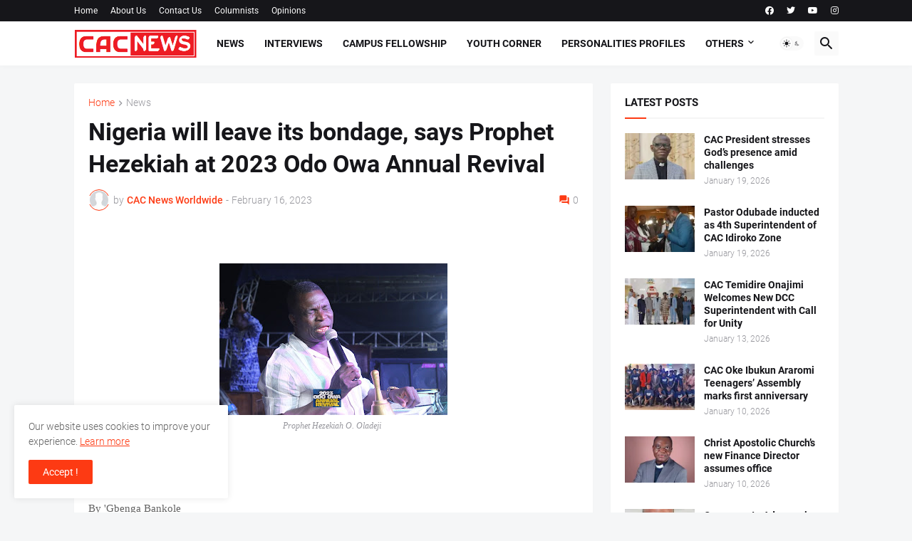

--- FILE ---
content_type: text/html; charset=utf-8
request_url: https://www.google.com/recaptcha/api2/aframe
body_size: 267
content:
<!DOCTYPE HTML><html><head><meta http-equiv="content-type" content="text/html; charset=UTF-8"></head><body><script nonce="vhejjLCIETehwWMXpu5_Ug">/** Anti-fraud and anti-abuse applications only. See google.com/recaptcha */ try{var clients={'sodar':'https://pagead2.googlesyndication.com/pagead/sodar?'};window.addEventListener("message",function(a){try{if(a.source===window.parent){var b=JSON.parse(a.data);var c=clients[b['id']];if(c){var d=document.createElement('img');d.src=c+b['params']+'&rc='+(localStorage.getItem("rc::a")?sessionStorage.getItem("rc::b"):"");window.document.body.appendChild(d);sessionStorage.setItem("rc::e",parseInt(sessionStorage.getItem("rc::e")||0)+1);localStorage.setItem("rc::h",'1768966448748');}}}catch(b){}});window.parent.postMessage("_grecaptcha_ready", "*");}catch(b){}</script></body></html>